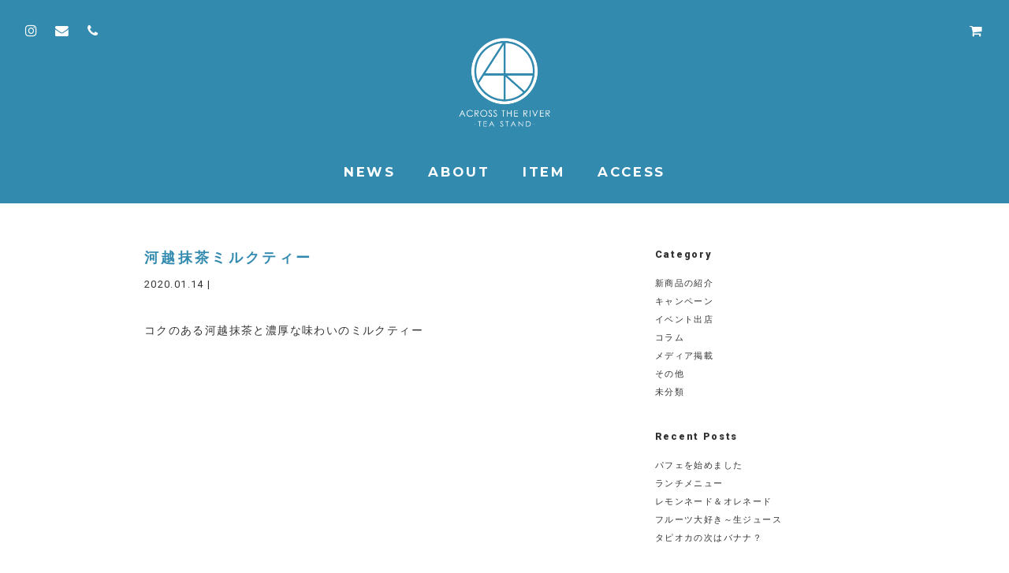

--- FILE ---
content_type: text/html; charset=UTF-8
request_url: https://acrosstheriver.jp/item/tea-milk-kawagoe-matcha/
body_size: 4471
content:
<!DOCTYPE html>
<html lang="ja">
<head>
<meta charset="UTF-8">
<link media="all" href="https://acrosstheriver.jp/wp-content/cache/autoptimize/css/autoptimize_f5edc2bc43ed589e5ab30622884a5f1b.css" rel="stylesheet" /><title>ACROSS THE RIVER | アクロスザリバー</title>
<meta name="description" content="ACROSS THE RIVER（アクロスザリバー）は、川越に店舗を構えるお茶の専門店です。台湾を産地とする本格的な高級茶葉を使用したお茶と、かつて天下の茶所として、その名を轟かせていた河越茶を使ったお茶を提供しています。">
<meta name="viewport" content="width=device-width">
<link rel="apple-touch-icon" sizes="57x57" href="https://acrosstheriver.jp/wp-content/themes/base/_shared/image/favicon.ico/apple-icon-57x57.png">
<link rel="apple-touch-icon" sizes="60x60" href="https://acrosstheriver.jp/wp-content/themes/base/_shared/image/favicon.ico/apple-icon-60x60.png">
<link rel="apple-touch-icon" sizes="72x72" href="https://acrosstheriver.jp/wp-content/themes/base/_shared/image/favicon.ico/apple-icon-72x72.png">
<link rel="apple-touch-icon" sizes="76x76" href="https://acrosstheriver.jp/wp-content/themes/base/_shared/image/favicon.ico/apple-icon-76x76.png">
<link rel="apple-touch-icon" sizes="114x114" href="https://acrosstheriver.jp/wp-content/themes/base/_shared/image/favicon.ico/apple-icon-114x114.png">
<link rel="apple-touch-icon" sizes="120x120" href="https://acrosstheriver.jp/wp-content/themes/base/_shared/image/favicon.ico/apple-icon-120x120.png">
<link rel="apple-touch-icon" sizes="144x144" href="https://acrosstheriver.jp/wp-content/themes/base/_shared/image/favicon.ico/apple-icon-144x144.png">
<link rel="apple-touch-icon" sizes="152x152" href="https://acrosstheriver.jp/wp-content/themes/base/_shared/image/favicon.ico/apple-icon-152x152.png">
<link rel="apple-touch-icon" sizes="180x180" href="https://acrosstheriver.jp/wp-content/themes/base/_shared/image/favicon.ico/apple-icon-180x180.png">
<link rel="icon" type="image/png" sizes="192x192"  href="https://acrosstheriver.jp/wp-content/themes/base/_shared/image/favicon.ico/android-icon-192x192.png">
<link rel="icon" type="image/png" sizes="32x32" href="https://acrosstheriver.jp/wp-content/themes/base/_shared/image/favicon.ico/favicon-32x32.png">
<link rel="icon" type="image/png" sizes="96x96" href="https://acrosstheriver.jp/wp-content/themes/base/_shared/image/favicon.ico/favicon-96x96.png">
<link rel="icon" type="image/png" sizes="16x16" href="https://acrosstheriver.jp/wp-content/themes/base/_shared/image/favicon.ico/favicon-16x16.png">
<link rel="manifest" href="https://acrosstheriver.jp/wp-content/themes/base/_shared/image/favicon.ico/manifest.json">
<meta name="msapplication-TileColor" content="#ffffff">
<meta name="msapplication-TileImage" content="https://acrosstheriver.jp/wp-content/themes/base/_shared/image/favicon.ico/ms-icon-144x144.png">
<meta name="theme-color" content="#ffffff">

<link href="https://fonts.googleapis.com/css?family=Montserrat:400,600,700&display=swap" rel="stylesheet">
<link rel="stylesheet" type="text/css" href="https://maxcdn.bootstrapcdn.com/font-awesome/4.7.0/css/font-awesome.min.css">


<link rel="stylesheet" href="https://cdnjs.cloudflare.com/ajax/libs/drawer/3.2.2/css/drawer.min.css">

<script src="https://ajax.googleapis.com/ajax/libs/jquery/2.2.4/jquery.min.js"></script>
<script type="text/javascript" src="https://acrosstheriver.jp/wp-content/themes/base/_shared/js/jquery.heightLine.js"></script>
<script>
  $(window).on('load',function(){
    $('.lh').heightLine({
      minWidth: 769
    });
    $('.lh h4').heightLine({
      minWidth: 769
    });

    $('.lh02').heightLine({
      minWidth: 769
    });
    $('.lh02 h4').heightLine({
      minWidth: 769
    });
  });
</script>
<link rel='dns-prefetch' href='//s.w.org' />
		<script type="text/javascript">
			window._wpemojiSettings = {"baseUrl":"https:\/\/s.w.org\/images\/core\/emoji\/13.0.0\/72x72\/","ext":".png","svgUrl":"https:\/\/s.w.org\/images\/core\/emoji\/13.0.0\/svg\/","svgExt":".svg","source":{"concatemoji":"https:\/\/acrosstheriver.jp\/wp-includes\/js\/wp-emoji-release.min.js?ver=5.5.17"}};
			!function(e,a,t){var n,r,o,i=a.createElement("canvas"),p=i.getContext&&i.getContext("2d");function s(e,t){var a=String.fromCharCode;p.clearRect(0,0,i.width,i.height),p.fillText(a.apply(this,e),0,0);e=i.toDataURL();return p.clearRect(0,0,i.width,i.height),p.fillText(a.apply(this,t),0,0),e===i.toDataURL()}function c(e){var t=a.createElement("script");t.src=e,t.defer=t.type="text/javascript",a.getElementsByTagName("head")[0].appendChild(t)}for(o=Array("flag","emoji"),t.supports={everything:!0,everythingExceptFlag:!0},r=0;r<o.length;r++)t.supports[o[r]]=function(e){if(!p||!p.fillText)return!1;switch(p.textBaseline="top",p.font="600 32px Arial",e){case"flag":return s([127987,65039,8205,9895,65039],[127987,65039,8203,9895,65039])?!1:!s([55356,56826,55356,56819],[55356,56826,8203,55356,56819])&&!s([55356,57332,56128,56423,56128,56418,56128,56421,56128,56430,56128,56423,56128,56447],[55356,57332,8203,56128,56423,8203,56128,56418,8203,56128,56421,8203,56128,56430,8203,56128,56423,8203,56128,56447]);case"emoji":return!s([55357,56424,8205,55356,57212],[55357,56424,8203,55356,57212])}return!1}(o[r]),t.supports.everything=t.supports.everything&&t.supports[o[r]],"flag"!==o[r]&&(t.supports.everythingExceptFlag=t.supports.everythingExceptFlag&&t.supports[o[r]]);t.supports.everythingExceptFlag=t.supports.everythingExceptFlag&&!t.supports.flag,t.DOMReady=!1,t.readyCallback=function(){t.DOMReady=!0},t.supports.everything||(n=function(){t.readyCallback()},a.addEventListener?(a.addEventListener("DOMContentLoaded",n,!1),e.addEventListener("load",n,!1)):(e.attachEvent("onload",n),a.attachEvent("onreadystatechange",function(){"complete"===a.readyState&&t.readyCallback()})),(n=t.source||{}).concatemoji?c(n.concatemoji):n.wpemoji&&n.twemoji&&(c(n.twemoji),c(n.wpemoji)))}(window,document,window._wpemojiSettings);
		</script>
		
	

<link rel='stylesheet' id='msl-custom-css'  href='https://acrosstheriver.jp/wp-content/cache/autoptimize/css/autoptimize_single_48a9f5734939f50e785f554f2ceb6cb8.css?ver=4.7' type='text/css' media='all' />
<script type='text/javascript' id='eio-lazy-load-js-extra'>
/* <![CDATA[ */
var eio_lazy_vars = {"exactdn_domain":"","skip_autoscale":"0"};
/* ]]> */
</script>
<script type='text/javascript' src='https://acrosstheriver.jp/wp-content/plugins/ewww-image-optimizer/includes/lazysizes.min.js?ver=570.0' id='eio-lazy-load-js'></script>
<link rel="https://api.w.org/" href="https://acrosstheriver.jp/wp-json/" /><link rel="alternate" type="application/json" href="https://acrosstheriver.jp/wp-json/wp/v2/item/52" /><link rel="EditURI" type="application/rsd+xml" title="RSD" href="https://acrosstheriver.jp/xmlrpc.php?rsd" />
<link rel="wlwmanifest" type="application/wlwmanifest+xml" href="https://acrosstheriver.jp/wp-includes/wlwmanifest.xml" /> 
<link rel='prev' title='河越ほうじ茶ミルクティー' href='https://acrosstheriver.jp/item/tea-milk-kawagoe-houji/' />
<link rel='next' title='セイロンブレンドミルクティー' href='https://acrosstheriver.jp/item/tea-ceylon-milk/' />
<meta name="generator" content="WordPress 5.5.17" />
<link rel='shortlink' href='https://acrosstheriver.jp/?p=52' />
<link rel="alternate" type="application/json+oembed" href="https://acrosstheriver.jp/wp-json/oembed/1.0/embed?url=https%3A%2F%2Facrosstheriver.jp%2Fitem%2Ftea-milk-kawagoe-matcha%2F" />
<link rel="alternate" type="text/xml+oembed" href="https://acrosstheriver.jp/wp-json/oembed/1.0/embed?url=https%3A%2F%2Facrosstheriver.jp%2Fitem%2Ftea-milk-kawagoe-matcha%2F&#038;format=xml" />
<script>var ms_grabbing_curosr = 'https://acrosstheriver.jp/wp-content/plugins/master-slider/public/assets/css/common/grabbing.cur', ms_grab_curosr = 'https://acrosstheriver.jp/wp-content/plugins/master-slider/public/assets/css/common/grab.cur';</script>
<meta name="generator" content="MasterSlider 3.6.0 - Responsive Touch Image Slider | avt.li/msf" />
<noscript><style>.lazyload[data-src]{display:none !important;}</style></noscript></head>
<body class="item-template-default single single-item postid-52 drawer drawer--right _masterslider _ms_version_3.6.0"   id="tea-milk-kawagoe-matcha" >

<div id="wrapper" class="wow fadeIn">
<div id="header">
  <div class="container">
    <div class="row">
      <div class="grid">
        <h1>
          <a href="https://acrosstheriver.jp"><img src="[data-uri]" alt="ACROSS THE RIVER | アクロスザリバー" data-src="https://acrosstheriver.jp/wp-content/themes/base/_shared/image/logo-white.png" loading="lazy" class="lazyload"><noscript><img src="https://acrosstheriver.jp/wp-content/themes/base/_shared/image/logo-white.png" alt="ACROSS THE RIVER | アクロスザリバー" data-eio="l"></noscript></a>
        </h1>
        <ul class="list list-inline list-inline-center" id="menu">
                  <li><a href="https://acrosstheriver.jp/news" class="">NEWS</a></li>
          <li><a href="https://acrosstheriver.jp/#about" class="">ABOUT</a></li>
          <li><a href="https://acrosstheriver.jp/#item" class="">ITEM</a></li>
          <li><a href="https://acrosstheriver.jp/#access" class="">ACCESS</a></li>
                </ul>
      </div>
    </div>
  </div>

  <ul id="sns" class="list list-inline">
    <li><a href="https://www.instagram.com/atrkawagoe_tea/?hl=ja" target="_blank"><i class="fa fa-instagram"></i></a></li>
    <li><a href="mailto:info@acrosstheriver.jp"><i class="fa fa-envelope"></i></a></li>
    <li><a href="tel:049-224-9332"><i class="fa fa-phone"></i></a></li>
  </ul>
  <ul id="ec" class="list list-inline">
    <li><a href="https://item.rakuten.co.jp/wonderfulshop/atr-tea/" target="_blank"><i class="fa fa-shopping-cart"></i></a></li>
  </ul>
</div>
  <!-- <div id="nav-menu">
    <div id="menu-inner">
      <button type="button" class="drawer-toggle drawer-hamburger">
      <span class="sr-only">toggle navigation</span>
      <span class="drawer-hamburger-icon"></span>
      </button>
      <nav class="drawer-nav" role="navigation">
  		<div id="menu">
  			<ul>
  			   <li><a href="https://acrosstheriver.jp">Home<span>ホーム</span></a></li>
        </ul>
  		</div>
      </nav>
    </div>
  </div> --><div id="content">
	<div class="container paging">
		<div class="row">
			<div class="grid grid-8">
									<div class="post-meta">
						<h2>河越抹茶ミルクティー</h2>
						<span class="post-date">2020.01.14</span> | <span class="category"></span>
					</div>
					<div class="post-content">
						<p>コクのある河越抹茶と濃厚な味わいのミルクティー</p>
					</div>
							</div>
			<div class="grid grid-4 heading visible-pc" id="side">
				<div class="category-area">
					<h4>Category</h4>
					<ul>
							<li class="cat-item cat-item-2"><a href="https://acrosstheriver.jp/category/new-item/">新商品の紹介</a>
</li>
	<li class="cat-item cat-item-3"><a href="https://acrosstheriver.jp/category/campaign/">キャンペーン</a>
</li>
	<li class="cat-item cat-item-4"><a href="https://acrosstheriver.jp/category/event/">イベント出店</a>
</li>
	<li class="cat-item cat-item-6"><a href="https://acrosstheriver.jp/category/column/">コラム</a>
</li>
	<li class="cat-item cat-item-5"><a href="https://acrosstheriver.jp/category/media/">メディア掲載</a>
</li>
	<li class="cat-item cat-item-7"><a href="https://acrosstheriver.jp/category/etc/">その他</a>
</li>
	<li class="cat-item cat-item-1"><a href="https://acrosstheriver.jp/category/%e6%9c%aa%e5%88%86%e9%a1%9e/">未分類</a>
</li>
					</ul>
				</div>
				<div class="category-area">
					<h4>Recent Posts</h4>
					<ul>
										  <li>
					    <a href="https://acrosstheriver.jp/new-item/210/">パフェを始めました</a>
					  </li>
										  <li>
					    <a href="https://acrosstheriver.jp/%e6%9c%aa%e5%88%86%e9%a1%9e/208/">ランチメニュー</a>
					  </li>
										  <li>
					    <a href="https://acrosstheriver.jp/new-item/198/">レモンネード＆オレネード</a>
					  </li>
										  <li>
					    <a href="https://acrosstheriver.jp/new-item/196/">フルーツ大好き～生ジュース</a>
					  </li>
										  <li>
					    <a href="https://acrosstheriver.jp/new-item/189/">タピオカの次はバナナ？</a>
					  </li>
										</ul>
				</div>
				<p id="link-back"><a href="https://acrosstheriver.jp/news/"><i class="fa fa-angle-right"></i> 一覧にもどる</a></p>
			</div>
		</div>
					<div id="page-nav" class="row">
				<div class="grid grid-sp-6">
					<a href="https://acrosstheriver.jp/item/tea-milk-kawagoe-houji/" rel="prev"><i class="fa fa-angle-left"></i> 河越ほうじ茶ミルクティー</a>&nbsp;
				</div>
				<div class="grid grid-sp-6 text-right">
					&nbsp;<a href="https://acrosstheriver.jp/item/tea-ceylon-milk/" rel="next"> セイロンブレンドミルクティー <i class="fa fa-angle-right"></i></a>				</div>
			</div>
				<div class="row hidden-pc">
			<div class="grid heading" id="side">
				<div class="category-area">
					<h4>Category</h4>
					<ul>
							<li class="cat-item cat-item-2"><a href="https://acrosstheriver.jp/category/new-item/">新商品の紹介</a>
</li>
	<li class="cat-item cat-item-3"><a href="https://acrosstheriver.jp/category/campaign/">キャンペーン</a>
</li>
	<li class="cat-item cat-item-4"><a href="https://acrosstheriver.jp/category/event/">イベント出店</a>
</li>
	<li class="cat-item cat-item-6"><a href="https://acrosstheriver.jp/category/column/">コラム</a>
</li>
	<li class="cat-item cat-item-5"><a href="https://acrosstheriver.jp/category/media/">メディア掲載</a>
</li>
	<li class="cat-item cat-item-7"><a href="https://acrosstheriver.jp/category/etc/">その他</a>
</li>
	<li class="cat-item cat-item-1"><a href="https://acrosstheriver.jp/category/%e6%9c%aa%e5%88%86%e9%a1%9e/">未分類</a>
</li>
					</ul>
				</div>
				<div class="category-area">
					<h4>Recent Posts</h4>
					<ul>
										  <li>
					    <a href="https://acrosstheriver.jp/new-item/210/">パフェを始めました</a>
					  </li>
										  <li>
					    <a href="https://acrosstheriver.jp/%e6%9c%aa%e5%88%86%e9%a1%9e/208/">ランチメニュー</a>
					  </li>
										  <li>
					    <a href="https://acrosstheriver.jp/new-item/198/">レモンネード＆オレネード</a>
					  </li>
										  <li>
					    <a href="https://acrosstheriver.jp/new-item/196/">フルーツ大好き～生ジュース</a>
					  </li>
										  <li>
					    <a href="https://acrosstheriver.jp/new-item/189/">タピオカの次はバナナ？</a>
					  </li>
										</ul>
				</div>
			</div>
		</div>
</div>

<div id="contact">
	<div class="container">
		<div class="row">
			<ul id="sns" class="list list-inline list-inline-center">
	     		<li class="grid grid-sp-3"><a href="https://www.instagram.com/atrkawagoe_tea/?hl=ja" target="_blank"><i class="fa fa-instagram"></i></a></li>
			    <li class="grid grid-sp-3"><a href="mailto:info@acrosstheriver.jp"><i class="fa fa-envelope"></i></a></li>
			    <li class="grid grid-sp-3"><a href="tel:049-224-9332"><i class="fa fa-phone"></i></a></li>
	     		<li class="grid grid-sp-3"><a href="https://item.rakuten.co.jp/wonderfulshop/atr-tea/" target="_blank"><i class="fa fa-shopping-cart"></i></a></li>
	     	</ul>
		</div>
	</div>
</div>
<div id="footer">
	<div class="container">
		<div class="row">
			<h1><a href="https://acrosstheriver.jp"><img src="[data-uri]" alt="ACROSS THE RIVER | アクロスザリバー" data-src="https://acrosstheriver.jp/wp-content/themes/base/_shared/image/logo.png" loading="lazy" class="lazyload"><noscript><img src="https://acrosstheriver.jp/wp-content/themes/base/_shared/image/logo.png" alt="ACROSS THE RIVER | アクロスザリバー" data-eio="l"></noscript></a></h1>
			<ul class="list list-inline list-inline-center" id="fmenu">
	        	          <li><a href="https://acrosstheriver.jp/news" class="">NEWS</a></li>
	          <li><a href="https://acrosstheriver.jp/#about" class="">ABOUT</a></li>
	          <li><a href="https://acrosstheriver.jp/#item" class="">ITEM</a></li>
	          <li><a href="https://acrosstheriver.jp/#access" class="">ACCESS</a></li>
	        	        </ul>
			<div class="grid">
				<p id="copyright">Copyright &copy; ACROSS THE RIVER All Rights Reserved.</p>
			</div>
		</div>
	</div>
	<div><span id="page-top"><a href="#header"><i class="fa fa-angle-up"></i></a></span></div>
</div>

<script src="https://cdnjs.cloudflare.com/ajax/libs/iScroll/5.2.0/iscroll.min.js"></script>
<script src="https://cdnjs.cloudflare.com/ajax/libs/drawer/3.2.2/js/drawer.min.js"></script>
<script src="https://cdnjs.cloudflare.com/ajax/libs/jquery-easing/1.4.1/jquery.easing.min.js"></script>
<script type="text/javascript" src="https://acrosstheriver.jp/wp-content/themes/base/_shared/js/script.js"></script>
<script type="text/javascript" src="https://acrosstheriver.jp/wp-content/themes/base/_shared/js/wow.js"></script>
<script type="text/javascript" src="https://acrosstheriver.jp/wp-content/themes/base/_shared/js/smoothScroll.js"></script>
<script>
new WOW().init();
$(window).on('load', function(){
    $('.drawer').drawer();
  });
</script>
</body>
<script type='text/javascript' src='https://acrosstheriver.jp/wp-includes/js/wp-embed.min.js?ver=5.5.17' id='wp-embed-js'></script>
</html>

--- FILE ---
content_type: application/javascript
request_url: https://acrosstheriver.jp/wp-content/themes/base/_shared/js/script.js
body_size: 356
content:
$(function(){
	/* pagenation */

	/*$('button > a').on('click',function(){
		event.preventDefault();

		var linkUrl = $(this).attr('href');

		$('.fade').animate({
			'width' : '100%'
		},400);

		$('body').animate({
			'backgroundColor' : '#000'
		},800, function(){
			location.href = linkUrl;
			setTimeout(function(){
				$('.fade').animate({
					'width' : '0%'
				},400);
				$('body').animate({opacity:1, backgroundColor: '#fff'}, 400);
			});
		});
	});*/

	$('.target-link').on('click', function(){
		event.preventDefault();
		var targetPage = $(this).attr('href');
		var posPage = targetPage.offset().top;
		$('html,body').animate({
			scrollTop: posPage
		},400);
	});

	$(window).on('load',function(){
		$('.box').heightLine({
			minWidth: 769
		});

		$('.box h4').heightLine({
			minWidth: 769
		});
	});
});



$(function(){
	$(window).on('scroll', function(){
		var posY = $(window).offset().top;
		if( posY > 100){
			$('#header h1').fadeOut();
		}else{}
	});
});

